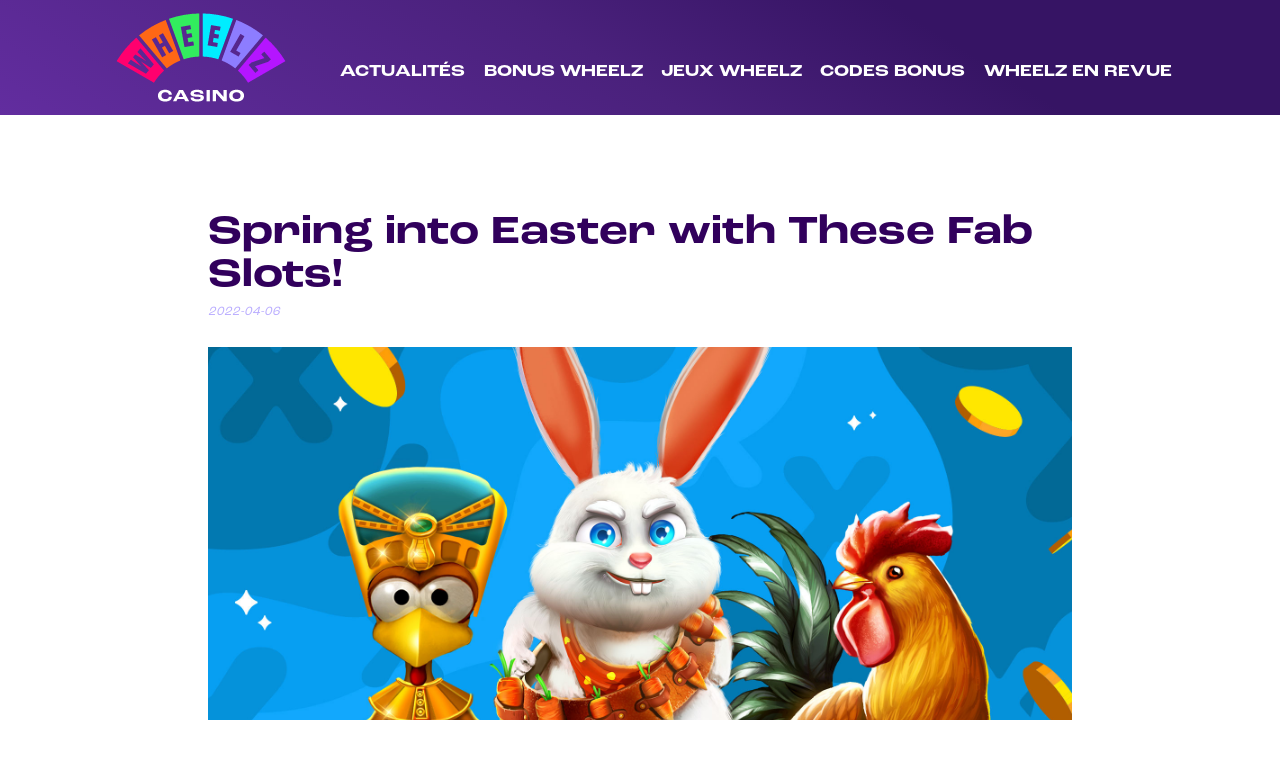

--- FILE ---
content_type: text/html; charset=utf-8
request_url: https://www.wheelzcasino.com/fr-ca/easter-slots/
body_size: 4829
content:
<!DOCTYPE html>
<html lang="fr-ca">
  <head>
    <meta charset="utf-8">
    <meta http-equiv="x-ua-compatible" content="ie=edge">
    <meta http-equiv="content-language" content="fr-ca">
    <meta name="viewport" content="width=device-width, initial-scale=1">
    <script type="application/javascript">window.BUNDLES = {"less":{"site":{"filePath":"site.css","fileName":"site.css","hashedName":"site-f0fa913e6ed312f2973511f4f49f33be.css","hash":"f0fa913e6ed312f2973511f4f49f33be","hashedPath":"site-f0fa913e6ed312f2973511f4f49f33be.css"}},"bundles":{"app.es":{"filePath":"app.es.js","fileName":"app.es.js","hashedName":"app-4708774e7389822368960111352cc085.es.js","hash":"4708774e7389822368960111352cc085","hashedPath":"app-4708774e7389822368960111352cc085.es.js"},"app":{"filePath":"app.js","fileName":"app.js","hashedName":"app-da3811986d3950468cddc32f0f580803.js","hash":"da3811986d3950468cddc32f0f580803","hashedPath":"app-da3811986d3950468cddc32f0f580803.js"}}};
      console.log('BUNDLES:', window.BUNDLES);
      
    </script>
    <link rel="stylesheet" href="/site-f0fa913e6ed312f2973511f4f49f33be.css">
    <title>Best Easter Slots</title>
    <link rel="canonical" href="/fr-ca/easter-slots/">
    <link rel="alternate" hreflang="en" href="https://www.wheelzcasino.com/en/easter-slots/">
    <link rel="alternate" hreflang="x-default" href="https://www.wheelzcasino.com/en/easter-slots/">
    <link rel="alternate" hreflang="fr-ca" href="https://www.wheelzcasino.com/fr-ca/easter-slots/">
    <link rel="alternate" hreflang="no" href="https://www.wheelzcasino.com/no/easter-slots/">
    <link rel="alternate" hreflang="de-at" href="https://www.wheelzcasino.com/at/easter-slots/">
    <link rel="alternate" hreflang="de" href="https://www.wheelzcasino.com/de/easter-slots/">
    <link rel="alternate" hreflang="en-nz" href="https://www.wheelzcasino.com/en-nz/easter-slots/">
    <link rel="alternate" hreflang="en-ca" href="https://www.wheelzcasino.com/en-ca/easter-slots/">
    <meta property="og:title" content="Best Easter Slots">
    <meta name="description" content="Get egg-chasing with Wheelz Casino's pick of the best Easter slots featuring top providers like Yggdrasil, Play'n GO, and Push Gaming.">
    <!-- Add "noindex" meta tag-->
    <link rel="icon" href="/assets/favicon-16x16.png">
    <link rel="stylesheet" href="https://use.typekit.net/phb7psm.css">
    <script type="application/javascript" src="/app-da3811986d3950468cddc32f0f580803.js" defer></script>
  </head>
  <body class="template--article page--easter-slots locale--fr-ca" data-locale="fr-ca">
    <header class="header" id="top">
      <div class="navi">
        <div class="wrap--navi">
          <div class="header__symbol"><a class="logo logo--header" href="/fr-ca/"><span>Wheelz Casino</span><img src="/assets/logo.svg" alt="wheelzcasino.com logo"/></a>
          </div><a class="navi__burger burger component" id="burger" data-component="burger" href="#menu">
            <div class="burger__lines"></div></a>
          <nav class="navi__collapse component" data-component="navigation">
            <div class="navi__close"></div>
            <ul>
              <li class="navi__link--news "><a href="/fr-ca/actualites/">Actualités</a></li>
              <li class="navi__link--bonus "><a href="/fr-ca/wheelz-bonus/">Bonus Wheelz</a></li>
              <li class="navi__link--games "><a href="/fr-ca/jeux-de-caxino/">Jeux Wheelz</a></li>
              <li class="navi__link--wheelz-bonus-codes "><a href="/fr-ca/les-codes-bonus-de-wheelz/">Codes bonus</a></li>
              <li class="navi__link--review "><a href="/fr-ca/revue/">Wheelz en revue</a></li>
            </ul>
          </nav>
        </div>
      </div>
    </header>
    <div class="content-wrapper">
      <article class="article">
        <div class="wrap--narrow">
          <h1>Spring into Easter with These Fab Slots!</h1><em class="article__date">2022-04-06</em>
          <div class="article__image"><img src="/cdn/2022/04/07/image-6_uid_624eb4551d23f.png?width=960&amp;cover=true"/>
          </div>
          <div class="article__content"><p>Spring has sprung and we&#39;re celebrating the Spring Equinox, or Easter, with colourful, fun and slightly quirky online slots! Let&#39;s hunt for delicious chocolate eggs as well as big wins while enjoying the refreshing spring atmosphere on the Wheelz reels...</p>
<h2>Easter Eggs (Play&#39;n GO)</h2>
<p><img src="https://s3.eu-west-1.amazonaws.com/s-cms-sites.rootz.com/wheelzbonus-de/2022/03/23/Easter-Eggs-Slot_uid_623b33f36aa09.png" alt="Easter Eggs"></p>
<p>Let&#39;s start this listing off right away with a frisky and colorful creation from a master of the industry, Play&#39;n GO. <a href="https://www.wheelz.com/en/play/easter-eggs/">Easter Eggs</a> is played on a 5×3 playing field and, in addition to 20 paylines, offers some extras such as Wilds, scatters and bonus scatters in the form of Easter symbols.</p>
<p>If you manage to land Easter Basket symbols on reels 1, 3 and 5 you will trigger the Candy Eggs bonus round where you can select eggs to win cash prizes or other choices. If you successfully open a total of three eggs, you can win up to 500x your initial bet.</p>
<p>The Free Spins round comes with win multipliers and you can trigger them by catching three or more Chocolate Egg Scatters. There are three rounds to choose from with different numbers of free spins, which cannot be extended during the free spins round:</p>
<ul>
<li>5 free spins with a 6x multiplier;</li>
<li>10 free spins with a 3x multiplier;</li>
<li>15 free spins with a 2x multiplier</li>
</ul>
<p>Last but not least, if you win, you have the option to use the gamble option to double your winnings...or lose. If you guess the colour of the hidden card correctly, you can double your winnings and if you guess the card symbol correctly, your winnings even quadruple! You can use the risk option up to five times in a row, then you have to collect your winnings.</p>
<h2>Lucky Easter (Red Tiger Gaming)</h2>
<p><img src="https://s3.eu-west-1.amazonaws.com/s-cms-sites.rootz.com/wheelzbonus-de/2022/03/23/Lucky-Easter-Slot_uid_623b33fca25ec.png" alt="Lucky Easter"></p>
<p>Next, we would like to introduce you to <a href="https://www.wheelz.com/en/play/lucky-easter/">Lucky Easter</a> from Red Tiger Gaming and invite you to enter a world full of green meadows and cute bunnies. Also laid out on a 5×3 playing field, this online slot shines with fluffy graphics and animated background music that encourages you to go on an Easter egg hunt.... who knows, you might find a nest full of golden eggs!</p>
<p>This video slot comes with a variety of bonus features that should help you increase your chances of winning and also bring more fun to the game. For example, you can see an Easter bunny next to the playing field that awards random bonuses like extra wilds, mega Wilds or up to 20x multipliers.</p>
<p>Speaking of Wilds, these are served by hatching chicks and if you manage to match three or more of them you can win a bonus of up to 400 coins! So keep your eyes peeled and don&#39;t let the chicks run away...</p>
<p>Of course, the Easter Bunny makes an appearance too, bringing a special bonus if you manage to land three of them. Achieve this, and you&#39;ll be whisked to the Egg Selection, where you can land massive wins or trigger the Free Spins round which rewards you with 10 to 16 game rounds.</p>
<h2>Easter Island (Yggdrasil)</h2>
<p><img src="https://s3.eu-west-1.amazonaws.com/s-cms-sites.rootz.com/wildzbonus/2022/04/06/Easter-Island_uid_624d6c670599c.png" alt="Easter Island"></p>
<p>Just who built the enigmatic moai statues situated on the <a href="https://www.wheelz.com/en/play/easter-island/">Easter Island</a> in the Pacific Ocean, and why?</p>
<p>No one quite knows the answer, but the remote island has provided perfect fertile ground for a number of developers to locate their games.</p>
<p>The creation of premier Swedish outfit Yggdrasil, Easter Island welcomes players with the sight of two imposing statues flanking the reels, where respins are triggered upon every winning combination.</p>
<p>Moreover, wins consisting of 4 or 5 symbols will see reels expand up to 4 rows higher, and to top it off, sticky Wilds expand to cover entire reels when they land on reels 2 or 4.</p>
<p>Give Easter Island a spin today for some curiosity-driven Easter slot antics.</p>
<h2>Fat Rabbit (Push Gaming)</h2>
<p><img src="https://s3.eu-west-1.amazonaws.com/s-cms-sites.rootz.com/wildzbonus/2022/04/06/Fat-Rabbit_uid_624d6bec0488f.png" alt="Fat Rabbit"></p>
<p>One of the most popular springtime affairs sees us set off for a picturesque farmyard in the hope of yielding some handsome crops.</p>
<p>Arranged on a 5-reel, 7-row game panel, <a href="https://www.wheelz.com/en/play/fat-rabbit/">Fat Rabbit</a> stars a portly white critter who grows in size during Free Spins.</p>
<p>Acting as the Wild symbol, watch as the rabbit chomps down every time a rabbit appears to enlarge in size! The fatter the rabbit grows - the fatter your bankroll!</p>
<p>Other extras include a randomly activated Harvest Feature in the base game which adds a number of Wilds to the game.</p>
<p>With a maximum payout worth over 10,000x the bet in store, Fat Rabbit represents perfect rich pickings for Wheelz Casino slot fans this Easter.</p>
<h2>Golden Egg of Crazy Chicken (Gamomat)</h2>
<p><img src="https://s3.eu-west-1.amazonaws.com/s-cms-sites.rootz.com/wheelzbonus-de/2022/03/23/Golden-Egg-of-Crazy-Chicken-Slot_uid_623b33f80a184.png" alt="Golden Egg of Crazy Chicken"></p>
<p>If you like golden eggs but don&#39;t care much about Easter, then we have just the right thing for you: <a href="https://www.wheelz.com/en/play/golden-egg-of-crazy-chicken/">Golden Egg of Crazy Chicken</a>!</p>
<p>We&#39;re not exactly sure why Gamomat sent the crazy grouse to ancient Egypt and what this ancient civilization has to do with golden eggs, but hey, it&#39;s super fun!</p>
<p>The Pharaoh Chicken is the Wild that substitutes for any other symbol except the Scatter. In addition, the Wild can also expand to cover the entire reel and help form winning combinations. The golden egg is the scatter that triggers the free spins round if you manage to collect three or more on the reels. Once triggered you get 12 free spins to start the round and it&#39;s possible to retrigger the rouhnd.</p>
<p>Like all Gamomat slots, this one has a gamble option and a gamble ladder that you can use to try and multiply your winnings by betting on the right card suit or symbol.</p>
<p>Golden Egg of Crazy Chicken reminds us of a version of Egyptian-themed <em>Moorhuhn</em>, a funny game capabe of throwing up laughs. This slot doesn&#39;t boast many innovative features, but the quirky, fun experience certainly makes up for it.</p>

          </div>
        </div>
      </article>
    </div>
    <footer class="footer">
      <div class="wrap grid">
        <div class="footer__logo"><img src="/assets/logo.svg"></div>
        <div class="footer__navi">
          <ul>
            <li class="navi__link--news "><a href="/fr-ca/actualites/">Actualités</a></li>
            <li class="navi__link--bonus "><a href="/fr-ca/wheelz-bonus/">Bonus Wheelz</a></li>
            <li class="navi__link--games "><a href="/fr-ca/jeux-de-caxino/">Jeux Wheelz</a></li>
            <li class="navi__link--wheelz-bonus-codes "><a href="/fr-ca/les-codes-bonus-de-wheelz/">Codes bonus</a></li>
            <li class="navi__link--review "><a href="/fr-ca/revue/">Wheelz en revue</a></li>
          </ul>
        </div>
        <div class="footer__navi footer__right">
          <ul>
            <li class="navi__link--info "><a href="/fr-ca/info/">Informations</a></li>
            <li class="navi__link--responsible-gaming "><a href="/fr-ca/le-jeu-responsable/">Jeu responsable</a></li>
            <li class="navi__link--cookie-policy "><a href="/fr-ca/avis-de-cookies/">Politique des cookies</a></li>
            <li class="navi__link--privacy-policy "><a href="/fr-ca/privacy-policy/">Politique de confidentialité</a></li>
            <li class="navi__link--spinz-casino "><a href="/fr-ca/spinz-casino/">Spinz Casino</a></li>
          </ul>
        </div>
      </div>
      <div class="wrap">
        <div class="footer__locales"><a href="/en/easter-slots/" title="Spring into Easter with These Fab Slots!"><span class="flag flag--en"></span></a><a href="/en-ca/easter-slots/" title="Spring into Easter with These Fab Slots!"><span class="flag flag--en-ca"></span></a><a href="/en-nz/easter-slots/" title="Spring into Easter with These Fab Online Pokies!"><span class="flag flag--en-nz"></span></a><a href="/fi/" title="Ranska (Kanada)"><span class="flag flag--fi"></span></a><a href="/de/easter-slots/" title="Spring into Easter with These Fab Slots!"><span class="flag flag--de"></span></a><a href="/at/easter-slots/" title="Spring into Easter with These Fab Slots!"><span class="flag flag--at"></span></a><a href="/no/easter-slots/" title="Fyll påskeegget med disse stilige spillene!"><span class="flag flag--no"></span></a><a href="/fr-ca/easter-slots/" title="Spring into Easter with These Fab Slots!"><span class="flag flag--fr-ca"></span></a>
        </div>
      </div>
    </footer>
    <script id="tracking"></script>
  <script defer src="https://static.cloudflareinsights.com/beacon.min.js/vcd15cbe7772f49c399c6a5babf22c1241717689176015" integrity="sha512-ZpsOmlRQV6y907TI0dKBHq9Md29nnaEIPlkf84rnaERnq6zvWvPUqr2ft8M1aS28oN72PdrCzSjY4U6VaAw1EQ==" data-cf-beacon='{"version":"2024.11.0","token":"ab5e0e6153c54d1ebe7114b26beecbbe","r":1,"server_timing":{"name":{"cfCacheStatus":true,"cfEdge":true,"cfExtPri":true,"cfL4":true,"cfOrigin":true,"cfSpeedBrain":true},"location_startswith":null}}' crossorigin="anonymous"></script>
</body>
</html>

--- FILE ---
content_type: text/css; charset=utf-8
request_url: https://www.wheelzcasino.com/site-f0fa913e6ed312f2973511f4f49f33be.css
body_size: 4050
content:
button,
.button {
  -webkit-touch-callout: none;
  user-select: none;
  text-transform: uppercase;
  letter-spacing: 0.05em;
  position: relative;
  min-height: 3.2rem;
  line-height: 3.5rem;
  font-size: 1em;
  font-family: 'roc-grotesk', Arial, Helvetica, sans-serif;
  font-weight: 500;
  display: inline-block;
  transition: all 0.1s linear;
  box-shadow: 0px 2px 5px rgba(0, 0, 0, 0.1);
  color: #fff;
  border-radius: 0;
  border: none;
  padding-left: 4rem;
  padding-right: 4rem;
}
@media only screen and (max-width: 480px) {
  button,
  .button {
    line-height: 3.2rem;
    min-height: 3rem;
    min-height: 3.008rem;
    line-height: 3.29rem;
    font-size: 1.4rem;
    padding-left: 2rem;
    padding-right: 2rem;
  }
}
button--red,
.button--red,
button--primary,
.button--primary {
  background-color: #FF6815;
  color: #fff;
}
button--red:hover,
.button--red:hover,
button--primary:hover,
.button--primary:hover {
  color: #fff;
  background-color: #e15000;
}
button--grey,
.button--grey {
  background-color: #000;
  color: #fff;
}
button[disabled],
.button[disabled],
button--disabled,
.button--disabled {
  opacity: 0.5;
  cursor: not-allowed;
  pointer-events: none;
}
.burger {
  width: 2.4rem;
  height: 2.4rem;
  position: relative;
  margin: 0;
  transition: 0.5s;
  cursor: pointer;
  user-select: none;
  border-radius: 0.34285714rem;
}
@media only screen and (max-width: 767px) {
  .burger {
    display: block;
  }
}
.burger:hover {
  opacity: 1;
}
.burger:active {
  transition: 0;
}
.burger__line {
  display: inline-block;
  width: 2.4rem;
  height: 0.24rem;
  background: #fff;
  border-radius: 0.12rem;
  transition: 300ms;
}
.burger__lines {
  display: inline-block;
  width: 2.4rem;
  height: 0.24rem;
  border-radius: 0.12rem;
  transition: 300ms;
  background: #fff;
  position: relative;
  transform: translateY(-0.6rem);
}
.burger__lines:before,
.burger__lines:after {
  display: inline-block;
  width: 2.4rem;
  height: 0.24rem;
  background: #fff;
  border-radius: 0.12rem;
  transition: 300ms;
  position: absolute;
  left: 0;
  content: '';
  transform-origin: 0.17142857rem center;
}
.burger__lines:before {
  top: 0.6rem;
}
.burger__lines:after {
  top: -0.6rem;
}
body.navi--open .burger .burger__lines {
  background: transparent;
}
body.navi--open .burger .burger__lines:before,
body.navi--open .burger .burger__lines:after {
  transform-origin: 50% 50%;
  top: 0;
  width: 2.4rem;
}
body.navi--open .burger .burger__lines:before {
  transform: rotate3d(0, 0, 1, 45deg);
  background-color: #fff;
}
body.navi--open .burger .burger__lines:after {
  transform: rotate3d(0, 0, 1, -45deg);
  background-color: #fff;
}
.form__fields {
  margin-top: 3rem;
}
.form__unexpected-error,
.form__validation-error {
  color: #FF6815;
  padding: 0.25em 0;
  display: none;
}
.form__buttons {
  margin-top: 2rem;
  margin-bottom: 2rem;
}
.form__thanks {
  display: none;
}
.form--incomplete .form__validation-error {
  display: block;
}
.form--errored .form__content,
.form--errored .form__thanks,
.form--errored .form__validation-error {
  display: none;
}
.form--errored .form__unexpected-error {
  display: block;
}
.form--sent .form__content,
.form--sent .form__validation-error,
.form--sent .form__validation-error {
  display: none;
}
.form--sent .form__buttons,
.form--sent .form__fields {
  opacity: 0.5;
  pointer-events: none;
}
@media only screen and (max-width: 767px) {
  .form--sent .form__buttons,
  .form--sent .form__fields {
    display: none;
  }
}
.form--sent .form__thanks {
  display: block;
}
.field {
  position: relative;
}
.field input[type=text],
.field input[type=tel],
.field input[type=number],
.field input[type=email],
.field textarea {
  box-sizing: border-box;
  padding: 0.5em 0;
  width: 100%;
  color: #8E79FF;
  font-family: 'roc-grotesk', Arial, Helvetica, sans-serif;
  letter-spacing: 0.02em;
  font-size: 1.1em;
  border: none;
  border-bottom: 0.15em solid #8E79FF;
}
.field input[type=text]:focus,
.field input[type=tel]:focus,
.field input[type=number]:focus,
.field input[type=email]:focus,
.field textarea:focus {
  border-color: #FF6815;
  outline: none;
}
.field input[type=text]::placeholder,
.field input[type=tel]::placeholder,
.field input[type=number]::placeholder,
.field input[type=email]::placeholder,
.field textarea::placeholder {
  color: rgba(142, 121, 255, 0.6);
}
.form--attempted .field input[type=text]:invalid,
.form--attempted .field input[type=tel]:invalid,
.form--attempted .field input[type=number]:invalid,
.form--attempted .field input[type=email]:invalid,
.form--attempted .field textarea:invalid {
  border-bottom: 0.15em solid #FF6815;
}
.field textarea {
  min-height: 100%;
}
html,
body {
  min-height: 100%;
  height: 100%;
  margin: 0;
  padding: 0;
}
body {
  font-weight: 400;
  font-family: 'roc-grotesk', Arial, Helvetica, sans-serif;
  background-color: #fff;
  color: #31005C;
  margin: 0;
  padding: 0;
  line-height: 1.4;
  font-size: 18px;
}
body.locale--jp {
  font-family: "Noto Sans JP", sans-serif;
}
a {
  text-decoration: none;
  color: #FF6815;
}
h1,
h2,
h3,
h4,
h5,
h6 {
  font-family: 'roc-grotesk-wide', Arial, Helvetica, sans-serif;
  letter-spacing: 0;
  font-weight: 500;
  line-height: 1.1;
}
body.locale--jp h1,
body.locale--jp h2,
body.locale--jp h3,
body.locale--jp h4,
body.locale--jp h5,
body.locale--jp h6 {
  font-family: "Noto Sans JP", sans-serif;
}
.wrap,
.wrap--navi,
.wrap--narrow {
  margin: 0 2rem;
  box-sizing: border-box;
}
@media only screen and (max-width: 480px) {
  .wrap,
  .wrap--navi,
  .wrap--narrow {
    margin: 0 2rem;
  }
}
@media only screen and (min-width: 992px) {
  .wrap,
  .wrap--navi,
  .wrap--narrow {
    max-width: 960px;
    padding: 0 3rem;
    margin: 0 auto;
  }
}
@media only screen and (min-width: 1200px) {
  .wrap,
  .wrap--navi,
  .wrap--narrow {
    max-width: 1280px;
    padding: 0 3rem;
    margin: 0 auto;
  }
}
@media only screen and (min-width: 992px), only screen and (min-width: 1200px) {
  .wrap--narrow {
    max-width: 960px;
    padding: 0 3rem;
    margin: 0 auto;
  }
}
.hidden {
  display: none;
}
.logo {
  display: flex;
  align-items: center;
}
.logo img {
  max-width: 100%;
}
.logo--header span,
.logo--footer span {
  display: none;
}
header {
  background-color: #31005C;
  min-height: 7.2rem;
  position: relative;
  z-index: 100;
  color: #fff;
  line-height: 3rem;
}
@media only screen and (min-width: 768px) and (max-width: 991px) {
  header .wrap {
    padding: 0 2rem;
  }
}
header .header__content {
  padding: 6rem 0;
}
@media only screen and (min-width: 992px) {
  header .header__content {
    padding: 10rem 0;
  }
}
header .header__symbol {
  position: relative;
  max-width: 50%;
  display: flex;
  max-height: 5.2rem;
}
@media only screen and (max-width: 767px) {
  header .header__symbol {
    max-width: 65%;
  }
}
@media only screen and (min-width: 992px) {
  header .header__symbol {
    max-width: 25%;
  }
}
header .header__symbol span {
  text-transform: uppercase;
  letter-spacing: 0.05em;
  color: #fff;
  font-size: 1.5em;
  font-weight: 500;
}
header:before,
header:after {
  content: " ";
  /* 1 */
  display: table;
  /* 2 */
}
header:after {
  clear: both;
}
.navi {
  box-sizing: border-box;
  min-height: 7.2rem;
  background-color: #31005C;
  padding: 1rem 0;
  position: relative;
  z-index: 100;
}
.navi:before,
.navi:after {
  content: " ";
  /* 1 */
  display: table;
  /* 2 */
}
.navi:after {
  clear: both;
}
.navi .wrap,
.navi .wrap--navi {
  display: flex;
  min-height: 5.2rem;
}
.navi .navi__burger {
  -webkit-touch-callout: none;
  user-select: none;
  display: none;
  position: absolute;
  top: 50%;
  transform: translateY(-50%);
  right: 2rem;
}
@media only screen and (max-width: 992px) {
  .navi .navi__burger {
    display: block;
  }
}
.navi .navi__collapse {
  box-sizing: border-box;
}
@media only screen and (min-width: 992px) {
  .navi .navi__collapse {
    max-width: 75%;
    padding-left: 3rem;
  }
}
@media only screen and (max-width: 992px) {
  .navi .navi__collapse {
    position: absolute;
    top: 0;
    right: 0;
    left: 0;
    transition: all 150ms ease-in-out;
    transform: translateY(-100vh);
    box-shadow: 0 10px 15px rgba(0, 0, 0, 0.2);
    background-color: #31005C;
    z-index: 90;
    padding: 0 2rem 6rem 2rem;
  }
  body.navi--open .navi .navi__collapse {
    transform: translateY(7.2rem);
  }
}
.navi .navi__collapse ul {
  list-style-type: none;
  padding: 0;
  margin: 0;
}
.navi .navi__collapse ul:before,
.navi .navi__collapse ul:after {
  content: " ";
  /* 1 */
  display: table;
  /* 2 */
}
.navi .navi__collapse ul:after {
  clear: both;
}
@media only screen and (max-width: 992px) {
  .navi .navi__collapse ul {
    padding-top: 2rem;
  }
}
.navi .navi__collapse li {
  margin: 0;
  padding: 0;
}
@media only screen and (min-width: 768px) and (max-width: 991px) {
  .navi .navi__collapse li {
    padding: 0 0.4em;
  }
}
@media only screen and (min-width: 992px) {
  .navi .navi__collapse li {
    padding: 0 0.4em;
    display: inline-block;
    line-height: 5.2rem;
  }
}
.navi .navi__collapse li a {
  transition: all 150ms ease-in-out;
  color: #FF6815;
  font-weight: 500;
  font-family: 'roc-grotesk-wide', Arial, Helvetica, sans-serif;
  font-size: 1.2em;
}
body.locale--jp .navi .navi__collapse li a {
  font-family: "Noto Sans JP", sans-serif;
}
.content-wrapper {
  padding: 3rem 0;
}
@media only screen and (min-width: 992px) {
  .content-wrapper {
    padding: 4rem 0;
  }
}
footer {
  background-color: #31005C;
  color: #fff;
  padding: 3rem 0;
}
@media only screen and (min-width: 992px) {
  footer {
    padding: 4rem 0;
  }
}
footer a {
  color: #fff;
}
footer .footer__logo {
  text-transform: uppercase;
  letter-spacing: 0.05em;
  font-size: 1.2em;
  font-weight: 500;
}
@media only screen and (min-width: 992px) {
  footer > .wrap:first-child {
    display: grid;
    grid-template-areas: "company navi";
    grid-template-columns: 1fr 1fr;
  }
}
footer .footer__company {
  grid-area: company;
}
footer .footer__navi {
  grid-area: navi;
  font-size: 0.9em;
}
footer .footer__navi ul {
  list-style-type: none;
  padding: 0;
  margin: 0;
}
@media only screen and (min-width: 992px) {
  footer .footer__navi ul li {
    margin: 0.5rem 0;
  }
}
@media only screen and (max-width: 480px) {
  footer .footer__navi {
    margin-bottom: 2rem;
  }
}
.flag {
  width: 4rem;
  height: 3rem;
  background-repeat: no-repeat;
  background-size: cover;
}
.flag--en {
  background-image: url("/assets/flags/en.svg");
}
.flag--en-in {
  background-image: url("/assets/flags/en-in.svg");
}
.flag--en-nz {
  background-image: url("/assets/flags/nz.svg");
}
.flag--en-ca {
  background-image: url("/assets/flags/ca.svg");
}
.flag--fr-ca {
  background-image: url("/assets/flags/fr-ca.svg");
}
.flag--fi {
  background-image: url("/assets/flags/fi.svg");
}
.flag--de {
  background-image: url("/assets/flags/de.svg");
}
.flag--at {
  background-image: url("/assets/flags/at.svg");
}
.flag--no {
  background-image: url("/assets/flags/no.svg");
}
.flag--ca {
  background-image: url("/assets/flags/fr-ca.svg");
}
.flag--jp {
  background-image: url("/assets/flags/jp.svg");
}
.section--content img {
  max-width: 100%;
}
article p img {
  max-width: 100%;
}
.section--content .video-container,
.content-wrapper .video-container {
  margin: 2rem 0;
}
.section--content .video-container iframe,
.content-wrapper .video-container iframe {
  position: absolute;
  top: 0;
  left: 0;
  right: 0;
  bottom: 0;
}
.navi {
  background-color: #31005C;
}
.navi .navi__collapse li a {
  color: #fff;
  line-height: 2.4em;
  text-transform: uppercase;
  font-family: 'roc-grotesk', Arial, Helvetica, sans-serif;
}
body.locale--jp .navi .navi__collapse li a {
  font-family: "Noto Sans JP", sans-serif;
}
.navi .navi__collapse li a:hover {
  border-bottom: 0.1em solid #FF6815;
}
.section {
  padding: 1em 0;
}
@media only screen and (min-width: 992px) {
  .section {
    padding: 4em 0;
  }
}
.section--content {
  padding-top: 0;
}
.section--lander-bullets {
  background-color: #F4F0FF;
}
.section--lander-bullets h3 {
  text-align: center;
}
.section--lander-bullets .grid {
  margin-top: 4em;
}
@media only screen and (min-width: 992px) {
  .section--lander-bullets .grid {
    display: grid;
    grid-gap: 2em;
    grid-template-columns: repeat(3, 1fr);
  }
}
.section--lander-bullets .bullet__header {
  display: flex;
  align-items: center;
  flex-direction: row;
}
.section--lander-bullets .bullet__title {
  margin: 0;
}
.section--lander-bullets .bullet__image {
  margin-right: 1em;
}
.section--lander-bullets .bullet__image img {
  max-height: 6em;
}
header {
  background: transparent linear-gradient(212deg, #361464 0%, #361464 27%, #4A217C 53%, #622D9F 100%) 0% 0% no-repeat padding-box;
}
.header__content {
  position: relative;
  text-align: center;
  padding: 2em 0;
  color: #fff;
  min-height: 40%;
  min-height: 40vh;
}
.header__content .wrap {
  position: relative;
}
@media only screen and (min-width: 768px) and (max-width: 991px), only screen and (min-width: 992px) {
  .header__content {
    min-height: 15em;
    padding: 6em 0;
  }
}
@media only screen and (max-width: 767px) {
  .header__content {
    padding-top: 6em;
  }
}
.hero .hero__title,
.hero h1 {
  font-size: 3em;
  line-height: 1em;
  text-transform: uppercase;
  margin: 0;
  font-family: 'roc-grotesk', Arial, Helvetica, sans-serif;
  font-weight: 500;
}
@media only screen and (min-width: 992px) {
  .hero .hero__title,
  .hero h1 {
    font-size: 5.2em;
  }
}
.hero .hero__punchline,
.hero h2 {
  line-height: 1em;
  font-size: 1.6em;
  margin: 0.5em 0;
  text-transform: uppercase;
  font-family: 'roc-grotesk', Arial, Helvetica, sans-serif;
  font-weight: 500;
}
body.locale--jp .hero .hero__punchline,
body.locale--jp .hero h2 {
  font-family: "Noto Sans JP", sans-serif;
}
@media only screen and (min-width: 992px) {
  .hero .hero__punchline,
  .hero h2 {
    font-size: 2.2em;
  }
}
.hero .button--cta {
  margin-top: 2em;
}
.header__bg {
  position: absolute;
  top: 0;
  right: 0;
  left: 0;
  bottom: 0;
}
.header__bg .bg {
  position: absolute;
  display: block;
}
.button {
  border-radius: 1em;
  font-family: 'roc-grotesk', Arial, Helvetica, sans-serif;
  letter-spacing: 0;
  padding-left: 3rem;
  padding-right: 3rem;
}
body.locale--jp .button {
  font-family: "Noto Sans JP", sans-serif;
}
.button--primary {
  background-color: #FF6815;
  color: #fff;
}
.button--cta--hero {
  font-size: 1.3em;
  min-height: 7.2rem;
  line-height: 7.2rem;
}
.content-wrapper {
  color: #31005C;
}
.content-wrapper a {
  color: #8E79FF;
  transition: all 250ms ease-in-out;
}
.content-wrapper a:hover:not(.button) {
  color: #FF6815;
}
.content-wrapper h1 {
  font-size: 1.8em;
}
@media only screen and (min-width: 992px) {
  .content-wrapper h1 {
    font-size: 2.2em;
  }
}
.content-wrapper ul li {
  margin: 1em 0;
}
@media only screen and (min-width: 992px) {
  .section--news .grid {
    display: grid;
    grid-template-columns: repeat(2, 1fr);
    grid-gap: 2rem;
  }
}
.section--news .article {
  margin-bottom: 2rem;
}
@media only screen and (min-width: 992px) {
  .section--news .article {
    min-width: 20em;
    margin-bottom: 0;
  }
}
.article h5 {
  font-size: 1.1em;
  margin-bottom: 0;
  color: #8E79FF;
}
.article h1 {
  margin-bottom: 0;
}
.article__image img {
  max-width: 100%;
}
article .article__image {
  margin-top: 1.5rem;
}
.article__date {
  font-size: 0.7em;
  color: #b9acff;
}
.article__content h1,
.article__content h2,
.article__content h3,
.article__content h4,
.article__content h5 {
  margin-top: 3rem;
}
.article__actions {
  margin-top: 1rem;
}
.article__actions a {
  font-size: 0.9em;
}
article {
  padding-bottom: 2em;
}
.article-content img {
  max-width: 100%;
}
@media only screen and (min-width: 992px) {
  footer .wrap:first-child {
    display: grid;
    grid-template-areas: "navi secondNavi";
    grid-template-columns: 1fr 1fr;
  }
}
footer .footer__right {
  grid-area: secondNavi;
}
@media only screen and (min-width: 992px) {
  footer .footer__right {
    text-align: right;
  }
}
footer .footer__locales {
  margin-top: 3rem;
  text-align: center;
  display: flex;
  flex-direction: row;
  flex-wrap: wrap;
}
@media only screen and (min-width: 992px) {
  footer .footer__locales {
    justify-content: center;
  }
}
footer .footer__locales a {
  display: block;
  transition: all 150ms ease-in-out;
  margin-right: 0.5rem;
  margin-bottom: 0.5rem;
}
@media only screen and (min-width: 992px) {
  footer .footer__locales a {
    margin-right: 1rem;
    margin-bottom: 1rem;
  }
  footer .footer__locales a:hover {
    transform: translateY(-0.2rem);
  }
  footer .footer__locales a:hover span {
    box-shadow: 0 0.3rem 0.6rem rgba(0, 0, 0, 0.25);
  }
}
footer .footer__locales span {
  display: block;
  width: 2em;
  height: 1.5em;
  box-shadow: 0 0.1rem 0.4rem rgba(0, 0, 0, 0.2);
  transition: all 150ms ease-in-out;
}
footer .footer__locales span.flag-icon {
  background-size: contain;
}
body.template--news .section--news {
  padding-top: 0;
}
.navi {
  position: absolute;
  left: 0;
  right: 0;
  background-color: transparent;
}
.navi .wrap--navi {
  max-width: max-content;
}
@media only screen and (max-width: 767px) {
  .navi .wrap--navi {
    margin-left: 1em;
  }
}
@media only screen and (min-width: 992px) {
  .navi .navi__collapse {
    max-width: max-content;
    padding-left: 1rem;
  }
}
@media only screen and (min-width: 1200px) {
  .navi .navi__collapse {
    padding-left: 2rem;
  }
}
.navi .navi__collapse li a {
  font-family: 'roc-grotesk-wide', Arial, Helvetica, sans-serif;
}
@media only screen and (min-width: 992px) {
  .navi .navi__collapse li a {
    font-size: 0.9em;
    line-height: 7rem;
  }
}
.navi .navi__collapse li a:hover {
  color: #8E79FF;
  opacity: 0.9;
  border-bottom: 0;
}
header .header__symbol {
  max-width: 80%;
}
@media only screen and (max-width: 992px) {
  header .header__symbol {
    max-width: 60%;
  }
}
body.navi--open header .navi {
  background-color: #31005C;
}
header .header__content {
  padding-top: 10rem;
}
@media only screen and (min-width: 768px), only screen and (min-width: 992px) {
  header .header__content {
    padding-top: 16rem;
  }
}
.hero .hero__title,
.hero h1 {
  font-family: 'roc-grotesk-wide', Arial, Helvetica, sans-serif;
  line-height: 1.2;
  font-size: 2.6em;
}
@media only screen and (min-width: 768px) {
  .hero .hero__title,
  .hero h1 {
    font-size: 4.2em;
  }
}
.hero .hero__punchline,
.hero h2 {
  font-family: 'roc-grotesk', Arial, Helvetica, sans-serif;
  font-weight: 500;
  color: #cfc6ff;
  line-height: 1.5;
  font-size: 1.3em;
}
@media only screen and (min-width: 768px) {
  .hero .hero__punchline,
  .hero h2 {
    font-size: 1.8em;
  }
}
@media only screen and (min-width: 992px) {
  .hero .wrap {
    padding-left: 20%;
    padding-right: 20%;
  }
}
@media only screen and (min-width: 1200px) {
  .hero .wrap {
    padding-left: 15%;
    padding-right: 15%;
  }
}
.header__bg {
  overflow: hidden;
}
.header__bg .bg--left {
  left: 0;
  bottom: 0;
  opacity: 0.5;
  max-width: 120%;
  max-height: 100%;
}
.header__bg .bg--right {
  right: 0;
  bottom: 0;
  display: none;
}
@media only screen and (min-width: 992px) {
  .header__bg .bg--left {
    max-height: 80%;
    max-width: 70%;
  }
  .header__bg .bg--right {
    max-height: 100%;
    left: 50%;
    display: block;
  }
}
@media only screen and (min-width: 1200px) {
  .header__bg .bg--left {
    max-width: 50%;
    opacity: 1;
  }
}
@media only screen and (min-width: 1450px) {
  .header__bg .bg--right {
    left: auto;
    right: 0;
  }
}
.section--content h1,
.section__title {
  text-transform: uppercase;
}
footer {
  background: transparent linear-gradient(190deg, #361464 0%, #361464 27%, #4A217C 53%, #622D9F 100%) 0% 0% no-repeat padding-box;
}
@media only screen and (min-width: 992px), only screen and (min-width: 1200px) {
  footer .wrap {
    max-width: 960px;
  }
}
@media only screen and (min-width: 992px) {
  footer .wrap:first-child {
    grid-template-areas: "logo navi secondNavi";
    grid-template-columns: 14rem 1fr 2fr;
  }
}
footer .footer__logo {
  display: none;
  grid-area: logo;
}
footer .footer__logo img {
  max-width: 10rem;
}
@media only screen and (min-width: 992px) {
  footer .footer__logo {
    display: block;
  }
}
@media only screen and (min-width: 992px) {
  footer .footer__locales {
    padding-left: 14rem;
    justify-content: start;
    margin-top: 6rem;
  }
}
footer .footer__content {
  font-family: 'roc-grotesk', Arial, Helvetica, sans-serif;
  color: #8E79FF;
}
footer .footer__navi {
  font-weight: 500;
}
footer .footer__navi a {
  color: #F4F0FF;
}
footer .footer__navi a:hover {
  opacity: 0.7;
}
footer .footer__right {
  text-align: left;
}
.button {
  font-family: 'roc-grotesk-wide', Arial, Helvetica, sans-serif;
}
.button--cta--hero {
  min-height: 5.12rem;
  line-height: 5.6rem;
}
div.article__title {
  margin-top: 0.5rem;
  color: #8E79FF;
  font-family: 'roc-grotesk-wide', Arial, Helvetica, sans-serif;
}
.article__image--empty {
  background-color: #31005C;
  text-align: center;
}
.article__image--empty img {
  display: inline-block;
}


--- FILE ---
content_type: image/svg+xml
request_url: https://www.wheelzcasino.com/assets/flags/at.svg
body_size: 732
content:
<?xml version="1.0" encoding="UTF-8" standalone="no"?>
<svg
   xmlns:dc="http://purl.org/dc/elements/1.1/"
   xmlns:cc="http://creativecommons.org/ns#"
   xmlns:rdf="http://www.w3.org/1999/02/22-rdf-syntax-ns#"
   xmlns:svg="http://www.w3.org/2000/svg"
   xmlns="http://www.w3.org/2000/svg"
   xmlns:sodipodi="http://sodipodi.sourceforge.net/DTD/sodipodi-0.dtd"
   xmlns:inkscape="http://www.inkscape.org/namespaces/inkscape"
   width="640"
   height="480"
   version="1.1"
   id="svg6"
   sodipodi:docname="at.svg"
   inkscape:version="0.92.4 (f8dce91, 2019-08-02)">
  <metadata
     id="metadata12">
    <rdf:RDF>
      <cc:Work
         rdf:about="">
        <dc:format>image/svg+xml</dc:format>
        <dc:type
           rdf:resource="http://purl.org/dc/dcmitype/StillImage" />
        <dc:title></dc:title>
      </cc:Work>
    </rdf:RDF>
  </metadata>
  <defs
     id="defs10" />
  <sodipodi:namedview
     pagecolor="#ffffff"
     bordercolor="#666666"
     borderopacity="1"
     objecttolerance="10"
     gridtolerance="10"
     guidetolerance="10"
     inkscape:pageopacity="0"
     inkscape:pageshadow="2"
     inkscape:window-width="1920"
     inkscape:window-height="989"
     id="namedview8"
     showgrid="false"
     fit-margin-top="0"
     fit-margin-left="0"
     fit-margin-right="0"
     fit-margin-bottom="0"
     inkscape:zoom="0.39333333"
     inkscape:cx="450"
     inkscape:cy="300"
     inkscape:window-x="1920"
     inkscape:window-y="0"
     inkscape:window-maximized="1"
     inkscape:current-layer="svg6" />
  <rect
     width="640"
     height="480"
     id="rect2"
     x="0"
     y="0"
     style="fill:#ed2939;stroke-width:0.75424725" />
  <rect
     y="142"
     width="640"
     height="200"
     id="rect4"
     x="0"
     style="fill:#ffffff;stroke-width:0.84327406" />
</svg>


--- FILE ---
content_type: image/svg+xml
request_url: https://www.wheelzcasino.com/assets/flags/nz.svg
body_size: 799
content:
<svg xmlns="http://www.w3.org/2000/svg" xmlns:xlink="http://www.w3.org/1999/xlink" viewBox="0 0 640 480"><defs><clipPath id="c"><path d="M0 0h600v300H0z"/></clipPath><clipPath id="d"><path d="M0 0l300 150H0zm300 0h300L300 150zm0 150h300v150zm0 0v150H0z"/></clipPath><g id="b"><g id="a"><path d="M0 0v.5L1 0z" transform="translate(0 -.3)"/><path d="M0 0v-.5L1 0z" transform="rotate(-36 .5 -.2)"/></g><use transform="scale(-1 1)" xlink:href="#a"/><use transform="rotate(72 0 0)" xlink:href="#a"/><use transform="rotate(-72 0 0)" xlink:href="#a"/><use transform="scale(-1 1) rotate(72)" xlink:href="#a"/></g></defs><path fill="#00247d" fill-rule="evenodd" d="M0 0h640v480H0z"/><g transform="translate(-93 36.1) scale(.66825)"><use width="100%" height="100%" fill="#fff" transform="matrix(45.4 0 0 45.4 900 120)" xlink:href="#b"/><use width="100%" height="100%" fill="#cc142b" transform="matrix(30 0 0 30 900 120)" xlink:href="#b"/></g><g transform="rotate(82 534.2 125) scale(.66825)"><use width="100%" height="100%" fill="#fff" transform="rotate(-82 519 -457.7) scale(40.4)" xlink:href="#b"/><use width="100%" height="100%" fill="#cc142b" transform="rotate(-82 519 -457.7) scale(25)" xlink:href="#b"/></g><g transform="rotate(82 534.2 125) scale(.66825)"><use width="100%" height="100%" fill="#fff" transform="rotate(-82 668.6 -327.7) scale(45.4)" xlink:href="#b"/><use width="100%" height="100%" fill="#cc142b" transform="rotate(-82 668.6 -327.7) scale(30)" xlink:href="#b"/></g><g transform="translate(-93 36.1) scale(.66825)"><use width="100%" height="100%" fill="#fff" transform="matrix(50.4 0 0 50.4 900 480)" xlink:href="#b"/><use width="100%" height="100%" fill="#cc142b" transform="matrix(35 0 0 35 900 480)" xlink:href="#b"/></g><path stroke="#fff" stroke-width="60" d="M0 0l600 300M0 300L600 0" clip-path="url(#c)" transform="scale(.60681 .73139)"/><path stroke="#cc142b" stroke-width="40" d="M0 0l600 300M0 300L600 0" clip-path="url(#d)" transform="scale(.60681 .73139)"/><path style="line-height:normal;text-indent:0;text-align:start;text-decoration-line:none;text-decoration-style:solid;text-decoration-color:#000;text-transform:none;block-progression:tb;isolation:auto;mix-blend-mode:normal" fill="#fff" d="M151.7 0v79.4H0V140h151.7v79.4h60.7v-79.3H364V79.4H212.4V0z" clip-path="url(#c)" color="#000" font-family="sans-serif" font-weight="400" overflow="visible"/><path style="line-height:normal;text-indent:0;text-align:start;text-decoration-line:none;text-decoration-style:solid;text-decoration-color:#000;text-transform:none;block-progression:tb;isolation:auto;mix-blend-mode:normal" fill="#cc142b" d="M163.8 0v91.5H0v36.4h163.8v91.5h36.4V128h163.9V91.5H200.2V0z" color="#000" font-family="sans-serif" font-weight="400" overflow="visible"/></svg>

--- FILE ---
content_type: image/svg+xml
request_url: https://www.wheelzcasino.com/assets/flags/ca.svg
body_size: 493
content:
<svg xmlns="http://www.w3.org/2000/svg" viewBox="0 0 640 480"><path fill="#fff" d="M150.131 0h339.656v480H150.132z"/><path fill="red" d="M-19.65 0h169.781v480H-19.65zm509.438 0h169.78v480H489.882zm-288.75 231.938l-13.313 4.5 61.406 53.906c4.688 13.781-1.593 17.812-5.625 25.125l66.563-8.438-1.594 67.031 13.875-.375-3.094-66.562 66.75 7.969c-4.125-8.719-7.781-13.313-4.031-27.188l61.313-51.094-10.688-3.937c-8.813-6.75 3.75-32.531 5.625-48.844 0 0-35.719 12.281-38.063 5.813l-9.187-17.532-32.531 35.813c-3.563.844-5.063-.563-5.906-3.563l15-74.812-23.813 13.406c-1.969.938-3.938.188-5.25-2.156l-22.969-45.938-23.625 47.72c-1.781 1.687-3.562 1.874-5.062.75l-22.688-12.75 13.688 74.155c-1.125 3-3.75 3.75-6.75 2.157L239.85 171.75c-4.031 6.562-6.75 17.156-12.187 19.594-5.344 2.25-23.438-4.5-35.532-7.125 4.125 14.906 17.063 39.656 8.907 47.812z"/></svg>

--- FILE ---
content_type: image/svg+xml
request_url: https://www.wheelzcasino.com/assets/logo.svg
body_size: 1728
content:
<?xml version="1.0" encoding="utf-8"?>
<!-- Generator: Adobe Illustrator 25.0.0, SVG Export Plug-In . SVG Version: 6.00 Build 0)  -->
<svg version="1.1" id="Layer_1" xmlns="http://www.w3.org/2000/svg" xmlns:xlink="http://www.w3.org/1999/xlink" x="0px" y="0px"
	 viewBox="0 0 200 132.8" style="enable-background:new 0 0 200 132.8;" xml:space="preserve" width="200" height="133">
<style type="text/css">
	.st0{fill:#FF6715;}
	.st1{fill:#00EDFF;}
	.st2{fill:#32ED5E;}
	.st3{fill:#FF006E;}
	.st4{fill:#8D7DFF;}
	.st5{fill:#B515FF;}
	.st6{fill:#FFFFFF;}
</style>
<g>
	<g>
		<path class="st0" d="M38.07,44.26l27.69,33c4.12-3.24,8.71-5.91,13.65-7.89l-14.74-40.5C55.04,32.58,46.11,37.74,38.07,44.26z
			 M68.18,62.15l-4.28-7.4l-2.99,1.73l4.28,7.4l-4.03,2.33L50.86,48.4l4.03-2.33l3.98,6.89l2.99-1.73l-3.98-6.89l4.03-2.33
			l10.29,17.81L68.18,62.15z"/>
		<path class="st1" d="M101.76,22.36v43.09c5.41,0.17,10.62,1.11,15.53,2.72l14.74-40.5C122.3,24.33,112.13,22.54,101.76,22.36z
			 M118.03,43.53l-0.67,4.01l-4.74-0.8l-0.72,4.29l4.96,0.83l-0.67,4.01l-9.55-1.6l3.41-20.28l9.55,1.6l-0.67,4.01l-4.96-0.83
			l-0.66,3.95L118.03,43.53z"/>
		<path class="st2" d="M82.71,68.17c4.91-1.61,10.12-2.56,15.53-2.72V22.36c-10.37,0.18-20.54,1.96-30.27,5.31L82.71,68.17z
			 M90.09,38.05l-4.95,0.89l0.71,3.95l4.73-0.86l0.72,4.01l-4.73,0.86l0.77,4.28l4.95-0.89l0.72,4.01l-9.53,1.72l-3.66-20.24
			l9.53-1.72L90.09,38.05z"/>
		<path class="st3" d="M15.61,70.06L52.93,91.6c2.79-4.49,6.21-8.56,10.14-12.07l-27.7-33.01C27.57,53.32,20.93,61.22,15.61,70.06z
			 M39.46,57.21l13.39,16.04l-2.99,3.57l-10.11-6.56l8.21,8.83l-2.99,3.57L26.85,72.23l3.05-3.64l10.47,6.9L32,66.09l2.3-2.74
			l10.73,6.59l-8.63-9.1L39.46,57.21z"/>
		<path class="st4" d="M135.33,28.88l-14.74,40.5c4.94,1.98,9.53,4.65,13.65,7.89l27.69-33C153.89,37.74,144.96,32.58,135.33,28.88z
			 M137.58,65.46l-8.41-4.8l10.2-17.86l4.04,2.31l-8.18,14.33l4.36,2.49L137.58,65.46z"/>
		<path class="st5" d="M164.63,46.53l-27.7,33.01c3.92,3.51,7.34,7.58,10.14,12.07l37.32-21.55
			C179.07,61.22,172.43,53.32,164.63,46.53z M167.07,70.76l-13.02,4.38l3.4,4.03l-3.11,2.63l-6.73-7.96l2.99-2.53l12.8-4.35
			l-3.19-3.77l3.11-2.63l6.59,7.8L167.07,70.76z"/>
	</g>
	<g>
		<path class="st6" d="M56.98,104.57c0-3.36,2.4-5.9,7.12-5.9c5,0,6.62,2.72,6.62,4.62c0,0.03,0,0.17-0.02,0.28h-2.95v-0.07
			c0-1.05-1.05-2.38-3.5-2.38c-2.48,0-3.79,1.5-3.79,3.45c0,1.81,1.07,3.41,3.81,3.41c2.34,0,3.53-1.07,3.53-2.33v-0.1h2.95
			c0.02,0.09,0.02,0.21,0.02,0.24c0,2.21-1.79,4.64-6.64,4.64C58.75,110.44,56.98,107.5,56.98,104.57z"/>
		<path class="st6" d="M83.15,107.92h-6.67l-1.17,2.31h-3.41l6.17-11.35H82l6.17,11.35h-3.85L83.15,107.92z M82.17,105.99
			l-2.36-4.62h-0.02l-2.34,4.62H82.17z"/>
		<path class="st6" d="M89.62,106.42h2.97c0,0.97,0.69,1.74,3.53,1.74c3,0,3.5-0.6,3.5-1.38c0-0.47-0.29-0.74-0.9-0.88
			c-0.71-0.15-2.45-0.22-3.71-0.29c-1.5-0.09-3.16-0.28-4.09-0.76c-0.83-0.43-1.38-1.24-1.38-2.35c0-2.1,2.03-3.83,6.53-3.83
			c5.4,0,6.33,1.86,6.33,3.91h-2.97c0-1.03-1.02-1.64-3.36-1.64c-2.28,0-3.22,0.5-3.22,1.31c0,0.43,0.24,0.69,0.72,0.85
			c0.62,0.19,2.33,0.26,3.6,0.34c1.66,0.1,3.07,0.24,4.03,0.64c1.09,0.45,1.71,1.34,1.71,2.43c0,1.79-0.97,3.91-6.81,3.91
			C90.22,110.44,89.62,107.94,89.62,106.42z"/>
		<path class="st6" d="M105.55,98.88h3.31v11.35h-3.31V98.88z"/>
		<path class="st6" d="M111.78,98.88h4.62l6.05,6.83h0.02v-6.83h3.21v11.35h-3.28l-7.4-8.34h-0.02v8.34h-3.21V98.88z"/>
		<path class="st6" d="M128.13,104.5c0-3.14,2.33-5.83,7.45-5.83c5.12,0,7.45,2.69,7.45,5.83c0,3.22-2.16,5.93-7.45,5.93
			C130.44,110.44,128.13,107.9,128.13,104.5z M139.54,104.52c0-1.84-1.28-3.4-3.97-3.4c-2.69,0-3.97,1.55-3.97,3.4
			c0,2.03,1.26,3.47,3.97,3.47C138.35,107.99,139.54,106.47,139.54,104.52z"/>
	</g>
</g>
</svg>


--- FILE ---
content_type: image/svg+xml
request_url: https://www.wheelzcasino.com/assets/flags/fr-ca.svg
body_size: 531
content:
<svg version="1.1" id="Layer_1" xmlns="http://www.w3.org/2000/svg" x="0" y="0" viewBox="0 0 640 480" xml:space="preserve"><style>.st2{fill:red}</style><path d="M150 0h340v480H150V0z" fill="#fff"/><path fill="#0b2f8d" d="M0 0h213v480H0z"/><path class="st2" d="M426 0l.09 480h214V0zM443.29 236.81l-10.69-3.94c-8.81-6.75 3.75-32.53 5.62-48.84 0 0-35.72 12.28-38.06 5.81l-9.19-17.53-32.53 35.81c-3.56.84-5.06-.56-5.91-3.56l15-74.81-23.81 13.41c-1.97.94-3.94.19-5.25-2.16L315.5 95.06l-23.62 47.72c-1.78 1.69-3.56 1.87-5.06.75l-22.69-12.75 13.69 74.16c-1.12 3-3.75 3.75-6.75 2.16l-31.22-35.34c-4.03 6.56-6.75 17.16-12.19 19.59-5.34 2.25-23.44-4.5-35.53-7.12 4.12 14.91 17.06 39.66 8.91 47.81v-.09l-13.31 4.5 61.41 53.91c4.69 13.78-1.59 17.81-5.62 25.12l66.56-8.44-1.59 67.03 13.88-.38-3.09-66.56 66.75 7.97c-4.12-8.72-7.78-13.31-4.03-27.19l61.29-51.1z"/></svg>
